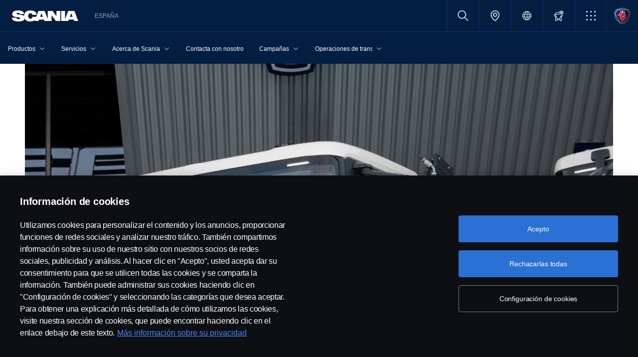

--- FILE ---
content_type: text/html;charset=utf-8
request_url: https://www.scania.com/es/es/home/about-scania/newsroom/news/2020/02_2020/ServiciosMantenimientoJoga.html
body_size: 11792
content:
<!DOCTYPE html>

  <html dir="ltr" lang="es-ES">
    <head>
  <!-- Critical meta tags first - improves initial parsing -->
  <!--<meta http-equiv="X-UA-Compatible" content="IE=edge">-->
  <meta charset="utf-8"/>
  <meta name="viewport" content="width=device-width, initial-scale=1"/>
  <!--<meta http-equiv="content-encoding" content="text/html" />-->


  <!-- Preload critical resources early - improves LCP -->
  <script defer="defer" type="text/javascript" src="/.rum/@adobe/helix-rum-js@%5E2/dist/rum-standalone.js"></script>
<link rel='preload' href='/etc.clientlibs/scania-clientlibs/clientlibs/clientlib-site/resources/fonts/scania-sans/ScaniaSansCY-Regular.woff' as='font' type='font/woff' crossorigin='anonymous'/>
<link rel='preload' href='/etc.clientlibs/scania-clientlibs/clientlibs/clientlib-site/resources/fonts/scania-sans/ScaniaSansCY-Bold.woff' as='font' type='font/woff' crossorigin='anonymous'/>
<link rel='preload' href='/etc.clientlibs/scania-clientlibs/clientlibs/clientlib-site/resources/fonts/scania-sans/ScaniaSansCYHeadline-Regular.woff' as='font' type='font/woff' crossorigin='anonymous'/>
<link rel='preload' href='/etc.clientlibs/scania-clientlibs/clientlibs/clientlib-site/resources/fonts/scania-sans/ScaniaSansCYHeadline-Bold.woff' as='font' type='font/woff' crossorigin='anonymous'/>
<link rel='preload' href='/etc.clientlibs/scania-clientlibs/clientlibs/clientlib-site/resources/fonts/scania-sans/ScaniaSansCYSemiCondensed-Regular.woff' as='font' type='font/woff' crossorigin='anonymous'/>
<link rel='preload' href='/etc.clientlibs/scania-clientlibs/clientlibs/clientlib-site/resources/fonts/scania-sans/ScaniaSansCYSemiCondensed-Bold.woff' as='font' type='font/woff' crossorigin='anonymous'/>
<link rel='preload' href='/etc.clientlibs/scania-clientlibs/clientlibs/clientlib-site/resources/fonts/scania-sans/ScaniaSansCYSemiCondensed-Italic.woff' as='font' type='font/woff' crossorigin='anonymous'/>
<link rel='preload' href='/etc.clientlibs/scania-clientlibs/clientlibs/clientlib-site/resources/fonts/scania-sans/ScaniaSansCYCondensed-Regular.woff' as='font' type='font/woff' crossorigin='anonymous'/>
<link rel='preload' href='/etc.clientlibs/scania-clientlibs/clientlibs/clientlib-site/resources/fonts/scania-sans/ScaniaSansCYCondensed-Bold.woff' as='font' type='font/woff' crossorigin='anonymous'/>
<link rel='preload' href='/etc.clientlibs/scania-clientlibs/clientlibs/clientlib-site/resources/fonts/scania-sans/ScaniaSansCYCondensed-Italic.woff' as='font' type='font/woff' crossorigin='anonymous'/>
<link rel='prefetch' href='/etc.clientlibs/scania-clientlibs/clientlibs/clientlib-site/resources/fonts/icomoon/icomoon.ttf?7i1tjf' as='font' type='font/ttf' crossorigin="anonymous"/>
  

  <!-- Models initialization -->
  
  
  

   <!-- Title and critical meta - improves SEO parsing -->
  <title>Servicios y Mantenimientos Joga incorpora 10 unidades Scania equipadas con cisterna ADR | Scania España</title>
  <meta name="description" content="Servicios y Mantenimientos Joga incorpora 10 unidades Scania equipadas con cisterna ADR"/>
  <meta name="keywords" content="Noticias"/>
  <meta name="format-detection" content="telephone=no"/>

  <!-- Consolidated robots meta - reduces DOM nodes -->
  
  
    <meta name="robots" content="index, follow"/>
  

  <!-- OpenGraph tags grouped - improves social media parsing -->
  <meta property="og:type" content="website"/>
  <meta property="og:image" content="https://www.scania.com/content/dam/www/market/es/notasdeprensa/Joga4.jpg.transform/Rend_1200X630/image.jpg"/>
  <meta property="og:site_name" content="Scania España"/>
  <meta property="og:title" content="Servicios y Mantenimientos Joga incorpora 10 unidades Scania equipadas con cisterna ADR | Scania España"/> 
  <meta name="og:url" content="https://www.scania.com/es/es/home/about-scania/newsroom/news/2020/02_2020/ServiciosMantenimientoJoga.html"/>
  <meta property="og:description" content="Servicios y Mantenimientos Joga incorpora 10 unidades Scania equipadas con cisterna ADR"/>     
  
  <!-- Canonical and favicon -->
  <link rel="canonical" href="https://www.scania.com/es/es/home/about-scania/newsroom/news/2020/02_2020/ServiciosMantenimientoJoga.html"/>
  
  
  <!-- Additional meta tags -->
  <meta name="date"/>   
  <meta name="copyright" content="&lt;p>© Copyright Scania 2025 All rights reserved. Scania CV AB (publ), SE-151 87 Södertälje, Sweden, Tel: +46-8-55 38 10 00, Fax: +46-8-55 38 10 37.&lt;/p>
"/>
  <meta name="content-language" content="es-ES"/>
  <meta name="google-site-verification" content="ZsKU-Pe5-ZqUsEn-_vsN2P3GsL4ip5p7KmAGsOixsU0"/>
  <meta name="site" content="Scania España"/>
  <meta name="localised_url" content="https://www.scania.com/es/es/home/about-scania/newsroom/news/2020/02_2020/ServiciosMantenimientoJoga.html"/>
  <meta name="scania_title" content="Servicios y Mantenimientos Joga incorpora 10 unidades Scania equipadas con cisterna ADR | Scania España"/>
  <meta name="url" content="https://www.scania.com/es/es/home/about-scania/newsroom/news/2020/02_2020/ServiciosMantenimientoJoga.html"/>

  <!-- Load Japan-specific Load Noto Sans JP fonts with preload -->
  
  
  <!-- Async/defer scripts - prevents render blocking -->
  <script src="https://cdn.cookielaw.org/scripttemplates/otSDKStub.js" data-document-language="true" data-domain-script="9d78e14a-5af5-4fc7-8d13-be82ad0bce2f" async>
  </script>
  <script src="https://assets.adobedtm.com/03cc06ac496b/00ac82b30045/launch-c46eb14ecb7a.min.js" async></script>
  <script src="/etc.clientlibs/scania-clientlibs/clientlibs/clientlib-site/resources/favicon/favicons.js" defer></script>

  <script type="text/javascript">
    function OptanonWrapper() {    
      const tagsH2 = document.querySelectorAll('#onetrust-consent-sdk h2');
      for (let i = 0; i < tagsH2.length; i++) { otReplace(tagsH2[i], "ot-h2"); }
      const tagsH3 = document.querySelectorAll('#onetrust-consent-sdk h3');
      for (let i = 0; i < tagsH3.length; i++) { otReplace(tagsH3[i], "ot-h3"); }
      const tagsH4 = document.querySelectorAll('#onetrust-consent-sdk h4');
      for (let i = 0; i < tagsH4.length; i++) { otReplace(tagsH4[i], "ot-h4"); }
      
      function otReplace(tag, otclass) {
        const parent = tag.parentNode;
        const newDiv = document.createElement("div");        
        if (tag.id) { 
        newDiv.id = tag.id; }
        newDiv.className = tag.className;   
        newDiv.innerHTML = tag.innerHTML;    
        newDiv.classList.add(otclass);
        parent.insertBefore(newDiv, tag);
        parent.removeChild(tag);
      }
    }
  </script>
  <!-- /* <div data-sly-use.analytics="com.scania.cms.models.AnalyticsModel" data-sly-unwrap />*/ -->

  <!-- JSON data scripts -->
  <script id="cookie-model-data" type="application/json">{"nocookieMessage":"Este contenido no está disponible si no habilitas nuestras cookies. Por favor habilita las cookies para poder ver este contenido.","boxTitle":"Configuración de cookies","cookiePageLabel":"Enlace a la política de cookies","cookiePageUrl":"/es/es/home/admin/misc/privacy-statement/cookies.html"}</script>
  <script type="application/ld+json">{"@context":"https://schema.org","@type":"Organization","name":"Scania España","url":"https://www.scania.com/es/es/home/about-scania/newsroom/news/2020/02_2020/ServiciosMantenimientoJoga.html","logo":"https://www.scania.com/content/dam/www/market/es/notasdeprensa/Joga4.jpg.transform/Rend_1200X630/image.jpg","description":"¡Bienvenido! Scania es una empresa mundial con ventas de camiones, autobuses y servicios en más de 100 países. Las unidades de producción de Scania se encuentran situadas en Europa, Sudamérica y Asia.","sameAs":["https://www.facebook.com/scania.hispania","https://www.instagram.com/scaniaspain/","https://www.linkedin.com/company/scaniaspain/","https://www.youtube.com/user/ScaniaGroup"],"areaServed":{"@type":"Country","name":"ES"},"address":{"@type":"PostalAddress","streetAddress":"","addressLocality":"","postalCode":"","addressCountry":"ES"},"contactPoint":{"@type":"ContactPoint","telephone":"+46-8-55 38 10 00","contactType":"customer service"},"parentOrganization":{"@type":"Organization","name":"Scania CV AB","url":"https://scania.com"}}</script>
  
  <!-- FAQ Schema Markup -->
  

  
  <!-- 13. Client libraries and custom headers -->
  
    
    

    

    
    
    

  
  


    
    
    
<link rel="stylesheet" href="/etc.clientlibs/scania-clientlibs/clientlibs/clientlib-dependencies.lc-d41d8cd98f00b204e9800998ecf8427e-lc.min.css" type="text/css">
<script src="/etc.clientlibs/clientlibs/granite/jquery.lc-7842899024219bcbdb5e72c946870b79-lc.min.js"></script>
<script src="/etc.clientlibs/clientlibs/granite/utils.lc-e7bf340a353e643d198b25d0c8ccce47-lc.min.js"></script>
<script src="/etc.clientlibs/clientlibs/granite/jquery/granite.lc-543d214c88dfa6f4a3233b630c82d875-lc.min.js"></script>
<script src="/etc.clientlibs/foundation/clientlibs/jquery.lc-dd9b395c741ce2784096e26619e14910-lc.min.js"></script>
<script src="/etc.clientlibs/scania-clientlibs/clientlibs/clientlib-typeahead.lc-8d13023d200fa5b86e1d791a404dbc0b-lc.min.js"></script>
<script src="/etc.clientlibs/scania-clientlibs/clientlibs/clientlib-dependencies.lc-853272edd6ae1f3527b8980145e6e4b6-lc.min.js"></script>



    
    
<link rel="stylesheet" href="/etc.clientlibs/scania-clientlibs/clientlibs/clientlib-base.lc-6f26db1fc095fcedf1259139a5a75e0d-lc.min.css" type="text/css">



    
    
<link rel="stylesheet" href="/etc.clientlibs/scania-core-app/components/structure/page/clientlibs/site.lc-d41d8cd98f00b204e9800998ecf8427e-lc.min.css" type="text/css">



    
    
<script src="/etc.clientlibs/scania-clientlibs/clientlibs/clientlib-hyphenate.lc-452b6a9439ac5ca1f82950c2ca922e27-lc.min.js"></script>
<script src="/etc.clientlibs/scania-clientlibs/clientlibs/clientlib-base.lc-3072c5822948a403774c2a5f9bfd2ef9-lc.min.js"></script>



    
    



  
</head>

    

    <body class="dynamic-page ">
      <script type="text/javascript">
        if (window.document.documentMode) {
          window.location.href =
            "https://www.scania.com/staticpages/outdated-browser/outdated-browser.html";
        }
        window.ScaniaNS = {};

        window.adobeDataLayer = window.adobeDataLayer || [];
        const siteType =
          "market";
        let country =
          "ES";
        const language =
          "ES";
        let pageName;
        const url = "\/content\/www\/es\/es\/home\/about\u002Dscania\/newsroom\/news\/2020\/02_2020\/ServiciosMantenimientoJoga";
        const parts = url.split("/home/");

        if (parts.length <= 1) {
          pageName = "home";
        } else {
          const pageNodes = parts[1].replace(/\//g, ":");
          pageName = "home:" + pageNodes;
        }

        if (siteType === "group") {
          country = "group";
        }

        adobeDataLayer.push({
          event: "pageView",
          pageInfo: {
            pageName: pageName,
            market: country.toLowerCase(),
            language: language.toLowerCase(),
            site: "w3",
          },
        });
      </script>
      
        
      
        
          
        
      
        
      
       
      
      
        



        <!-- s-main-content class is used by csssearch to crawl text in the website -->
<div class="scania-core">
    <div class="root responsivegrid">


<div class="aem-Grid aem-Grid--12 aem-Grid--default--12 ">
    
    



    
<link rel="stylesheet" href="/etc.clientlibs/scania-core-app/components/content/boilerplate/header/clientlibs/site.lc-c962415b0dd00c227fb7dbb420febc4b-lc.min.css" type="text/css">




<div class="cmp-structure-header">
  <div class="header-wrapper" id="header-8f12593d23" data-cmp-data-layer='{"header-8f12593d23":{"@type":"scania-core-app/components/content/boilerplate/header"}}'>
    <div class="skip-link button btn-primary">
      <a href="#skip-to-content" class="cmp-button btn btn-primary cq-dd-linkTo" target="_self" title="Skip to main content" data-analytics="{'eventComponent':'Accessibility', 'eventType':'Button', 'eventLabel':'Skip to main content', 'eventExternal': false}">Skip to main content</a>
    </div>
    
      
        
        


    
<link rel="stylesheet" href="/etc.clientlibs/scania-core-app/components/content/teaser/geoip/clientlibs/site.lc-e03429f1720669db8211119772afb333-lc.min.css" type="text/css">





<div class="cmp-geoip hide false" data-geoIPUrl="/content/www/es/es/home/about-scania/newsroom/news/2020/02_2020/ServiciosMantenimientoJoga.countrycode.get.json">
  <div class="show-flexbox">
    <div class="show-flexbox">

      

      <p class="h3" title="Llevame a scania españa">Llevame a scania españa&nbsp;<span id="geoip-country" class="text-info"></span>.</p>

      <button class="button btn-primary js-close-geoip hide-lg" aria-label="Close location suggestion message" data-analytics="{'eventComponent':'Geo Location','eventType':'Icon','eventLabel':'Close'}">
        <i class="icon icon-cross" aria-hidden="true"></i>
      </button>
    </div>

    <div class="show-flexbox">
      <div class="button-group">

        <div class="button  btn-primary">
          <a href="" class="cmp-button btn btn-primary cq-dd-linkTo" target="_self" id="siteUrl" title="Pareces estar ubicado en" data-analytics="{'eventComponent':'Geo Location','eventType':'Button','eventLabel': 'Pareces estar ubicado en'}">Pareces estar ubicado en</a>
        </div>

        

        <button class="button  btn-primary js-close-geoip close-geoip-icon hide-sm hide-xs" aria-label="Close location suggestion message" data-analytics="{'eventComponent':'Geo Location','eventType':'Icon','eventLabel':'Close'}">
          <i class="icon icon-cross" aria-hidden="true"></i>
        </button>

      </div>
    </div>
  </div>

</div>


    
<script src="/etc.clientlibs/scania-core-app/components/content/teaser/geoip/clientlibs/site.lc-6d531d3ab9add39ec2cbba59e8c5e3df-lc.min.js"></script>



      
    

    
    
	
		




<div class="cq-placeholder" data-emptytext="Promotion Banner Component"></div>
	




    
    <header class="cmp-header">
      
      <div class="header-logo-wrapper default">
        
        
          
            
              <div class="menu-toggle-container">
                <button class="menu-toggle" type="button" aria-label="Menu" aria-controls="js-dynamicMenu" aria-expanded="false">
                  <icon class="menu-toggle__inner icon icon-burger"></icon>
                </button>
              </div>
            
          
        

        
        
          <a class="header-wordmark-logo hide-sm hide-xs" href="/es/es/home.html" title="Scania" target="_self" data-analytics="{'eventComponent':'Header','eventType':'Link','eventLabel':'Scania Wordmark Logo','eventExternal':false}">
            <img class="img-wordmark-logo" src="/etc.clientlibs/scania-clientlibs/clientlibs/clientlib-site/resources/logotype/1.0.0/scania_wordmark/scania-wordmark-white.svg" alt="Scania"/>
          </a>

          <span class="dealer-label hide-sm hide-xs">España</span>
        

        
        

        
        
      </div>

      
      
      <div class="header-links-wrapper default">
        <ul class="links-list">
          
            
          

          
            <li class="site-name hide-md hide-lg">
              España
            </li>
          

          
          <!-- Trigger CSSSearch Modal -->
          <li class="search" data-searchurl="/es/es/home/admin/search-results.html" data-clickenterlabel="See all search results (click enter)">
            <a data-bs-toggle="modal" data-bs-target="#cssSearch" href="javascript:void(0);" title="Buscar"><i class="icon icon-search"></i></a>
            


    
<link rel="stylesheet" href="/etc.clientlibs/scania-core-app/components/content/search/searchbox/clientlibs/site.lc-84709a9da32f53d2ca0059e7b503f4c2-lc.min.css" type="text/css">




    
<script src="/etc.clientlibs/scania-core-app/components/content/search/searchbox/clientlibs/site.lc-5da0e5f994256cd059ed66be33882be6-lc.min.js"></script>




<div class="hide" id="searchConfig" data-searchresultsUrl="/es/es/home/admin/search-results.html" data-fullTextUrl="/api/cssquery.json?site=Scania%20España&site_id=b7b4a865be5fa5abb2df3b897344fb5c&language=es" data-cmpResPath="/conf/scania-core-app/settings/wcm/templates/dynamic/structure/jcr:content/root/header/searchbox.model.json" data-searchApiUrl="/api/cssquery.json">
</div>

<!-- Build CSS Searchbox -->
<section class="csssearch-searchbox" id="searchbox-62a8220a36" data-cmp-data-layer='{"searchbox-62a8220a36":{"@type":"cssSearch/components/searchbox"}}'>
  <!-- Modal -->
  <div class="modal fade" id="cssSearch" data-bs-keyboard="false" tabindex="-1" aria-labelledby="cssSearchLabel" aria-hidden="true">
    <div class="modal-dialog modal-xxl">
      <div class="modal-content">
        <div class="modal-header">
          <div class="searchbox">
            <input type="text" id="searchBoxInput" placeholder="" class="typeahead"/>
            <button class="icon-button" data-bs-dismiss="modal" aria-label="Close search">
            <i class="icon icon-close" aria-hidden="true"></i>
            </button>
          </div>
        </div>
        <div class="modal-body hide"></div>
        <div class="modal-footer">
          <button class="btn btn-transparent searchbox__info">
            <i class="icon icon-search"></i>
            <span id="searchInfo"></span>
          </button>
        </div>
      </div>
    </div>
  </div>
  <!-- Modal Ends -->
</section>
          </li>

          
          

          
            
              
                <li class="dealer-locator">
                  <a href="/es/es/home/admin/misc/dealer/contact-locator.html" id="dealerLocatorUrl" data-analytics="{'eventComponent':'Header','eventType':'Link','eventLabel':'Dealer Locator','eventExternal':false}" title="Dealer Locator">
                    <i class="icon icon-location"></i>
                  </a>
                </li>
              
            
          

        
          
            <li class="sales-region hide-sm hide-xs">
              <a href="/group/en/home/admin/misc/sales-region.html" target="_self" class="salesregion__icon" data-analytics="{'eventComponent':'Sales Region','eventType':'Icon','eventLabel':'Sales Region Globe Icon','eventExternal':false}" title="Market selector">
                <i class="icon icon-globe"></i>
              </a>
            </li>
          
        

          
            <li class="configurator hide-sm hide-xs">
              <a href="https://configurator.scania.com/index.aspx?etel_market=5148&etel_language=5419" target="_self" title="Configurator">
                <i class="icon icon-configurator"></i>
              </a>
            </li>
          

          
            
              <li class="more-menu hide-sm hide-xs">
                
<nav class="cmp-moremenu">
    
    <a href="javascript:void(0);" title="MÁS" tabindex="0" role="button" aria-haspopup="menu" aria-expanded="false" data-analytics="{'eventComponent':'Header | More Menu','eventType':'Icon','eventLabel':'More','eventExternal':false}">
        <i class="icon icon-bento" aria-hidden="true"></i><span class="hide-lg">MÁS</span>
        <i class="icon icon-chevron_down hide-lg" aria-hidden="true"></i>
    </a>
    <ul class="moremenu__list hide">
        
            
            
                <li>
                    
                        <a class="moremenu__item-link" href="https://shop.scania.com/" target="_blank" rel="noopener" data-analytics="{'eventComponent':'Header | More Menu','eventType':'Link','eventLabel':'WEBSHOP','eventExternal':false}">
                            <i class="icon icon-arrow_diagonal" aria-hidden="true"></i><span class="moremenu__item-link-label">WEBSHOP</span>

                        </a>
                    
                    
                </li>
            
                <li>
                    
                        <a class="moremenu__item-link" href="https://my.scania.com/home" target="_blank" rel="noopener" data-analytics="{'eventComponent':'Header | More Menu','eventType':'Link','eventLabel':'My Scania','eventExternal':false}">
                            <i class="icon icon-arrow_diagonal" aria-hidden="true"></i><span class="moremenu__item-link-label">My Scania</span>

                        </a>
                    
                    
                </li>
            
        
            
            
                <li>
                    
                    
                        <a class="moremenu__item-link" href="/es/es/home/about-scania/career/available-positions.html" data-analytics="{'eventComponent':'Header | More Menu','eventType':'Link','eventLabel':'TRABAJA CON NOSOTROS','eventExternal':false}">
                            <i class="icon icon-arrow_diagonal" aria-hidden="true"></i><span class="moremenu__item-link-label">TRABAJA CON NOSOTROS</span>

                        </a>
                    
                </li>
            
        
    </ul>
</nav>
              </li>
            
          

          
          
            <li class="header-scania-logo">
              <a href="/es/es/home.html" title="Scania" data-analytics="{'eventComponent':'Header | Mobile','eventType':'Link','eventLabel':'Scania Symbol Logo','eventExternal':false}">
                <img src="/etc.clientlibs/scania-clientlibs/clientlibs/clientlib-site/resources/logotype/1.0.0/scania_symbol/scania-symbol.svg" alt="Scania" class="header-logo"/>
              </a>
            </li>
          

          
          
        </ul>
      </div>

      
    </header>
    
      
        
        


    
<link rel="stylesheet" href="/etc.clientlibs/scania-core-app/components/content/navigation/dynamicmenu/clientlibs/site.lc-1167f67d5fe23338eb9a46e7493b0900-lc.min.css" type="text/css">



<div class="cmp-dynamicmenu">
  <input type="hidden" id="currentPagePath" value="/content/www/es/es/home/about-scania/newsroom/news/2020/02_2020/ServiciosMantenimientoJoga"/>
  <input type="hidden" id="dynamicMenuTimeStamp"/>
  <nav class="dynamicmenu" id="js-dynamicMenu" role="navigation">
    <div class="dynamicmenu__inner">
      <div class="dynamicmenu__search hide-sm hide-xs">
        <ul class="dynamicmenu__list">
          <li class="dynamicmenu__item dynamicmenu__item--scaniasymbol">
            <a href="/es/es/home.html" title="Scania Symbol" data-analytics="{'eventComponent':'Dynamic Menu | Desktop','eventType':'Link','eventLabel':'Scania Symbol Logo','eventExternal':false}">
              <img src="/etc.clientlibs/scania-clientlibs/clientlibs/clientlib-site/resources/logotype/1.0.0/scania_symbol/scania-symbol.svg" alt="Scania Symbol" class="scania-symbol"/>
            </a>
          </li>
        </ul>
      </div>
      <div class="dynamicmenu__main">
      
      </div>

    </div>
    <div class="dynamicmenu__footer hide">

      
        <div class="configurator">
          <a href="https://configurator.scania.com/index.aspx?etel_market=5148&etel_language=5419" target="_self" title="Configurator">
            <i class="icon icon-configurator"></i><span class="hide-lg">Configurator</span>
          </a>
        </div>
      

      
        
          <div class="dynamicmenu__more"></div>
        
      

      
        
      
      
      
        <div class="sales-region">
          <a href="/group/en/home/admin/misc/sales-region.html" target="_self" class="salesregion__icon" data-analytics="{'eventComponent':'Sales Region','eventType':'Icon','eventLabel':'Sales Region Globe Icon','eventExternal':false}" title="Market selector">
            <i class="icon icon-globe"></i><span class="hide-lg">Country Selector</span>
          </a>
        </div>
      
    


    </div>
  </nav>
  
    
<script src="/etc.clientlibs/scania-core-app/components/content/navigation/dynamicmenu/clientlibs/site.lc-20fc36474d030f70a0ba84d2f24d9ec2-lc.min.js"></script>



</div>
      
    

    
    




  
  
  
  


  </div>
  <div id="skip-to-content" tabindex="-1"></div>
</div>

    
<script src="/etc.clientlibs/scania-core-app/components/content/boilerplate/header/clientlibs/site.lc-d42e060c3f37f40e4e05d8422d125ae5-lc.min.js"></script>


<div class="responsivegrid s-main-content m-main-content aem-GridColumn aem-GridColumn--default--12">


<div class="aem-Grid aem-Grid--12 aem-Grid--default--12 ">
    
    <div class="responsivegrid m-full-bleed aem-GridColumn aem-GridColumn--default--12">


<div class="aem-Grid aem-Grid--12 aem-Grid--default--12 ">
    
    <div class="responsivegrid m-w-1500 aem-GridColumn aem-GridColumn--default--12">


<div class="aem-Grid aem-Grid--12 aem-Grid--default--12 ">
    
    <div class="heroimage cmp-image ratio-16x7 aem-GridColumn aem-GridColumn--default--12" role="region">


    
<link rel="stylesheet" href="/etc.clientlibs/scania-core-app/components/content/teaser/heroimage/clientlibs/site.lc-e592f904e0998630428ea25415a9149e-lc.min.css" type="text/css">










  
  

  <div class="cmp-hero no-mobile-media" id="heroimage-ebf747b2f0" data-cmp-data-layer='{"heroimage-ebf747b2f0":{"@type":"scania-core-app/components/content/teaser/heroimage"}}'>

    

    
      <picture class="cmp-image">
        

        <source media="(min-width: 992px)" srcset="/content/www/es/es/home/about-scania/newsroom/news/2020/02_2020/ServiciosMantenimientoJoga/_jcr_content/root/responsivegrid/responsivegrid/responsivegrid/heroimage.coreimg.85.480.jpeg/1631979418799/joga4.jpeg 480w,/content/www/es/es/home/about-scania/newsroom/news/2020/02_2020/ServiciosMantenimientoJoga/_jcr_content/root/responsivegrid/responsivegrid/responsivegrid/heroimage.coreimg.85.600.jpeg/1631979418799/joga4.jpeg 600w,/content/www/es/es/home/about-scania/newsroom/news/2020/02_2020/ServiciosMantenimientoJoga/_jcr_content/root/responsivegrid/responsivegrid/responsivegrid/heroimage.coreimg.85.768.jpeg/1631979418799/joga4.jpeg 768w,/content/www/es/es/home/about-scania/newsroom/news/2020/02_2020/ServiciosMantenimientoJoga/_jcr_content/root/responsivegrid/responsivegrid/responsivegrid/heroimage.coreimg.85.992.jpeg/1631979418799/joga4.jpeg 992w,/content/www/es/es/home/about-scania/newsroom/news/2020/02_2020/ServiciosMantenimientoJoga/_jcr_content/root/responsivegrid/responsivegrid/responsivegrid/heroimage.coreimg.85.1200.jpeg/1631979418799/joga4.jpeg 1200w,/content/www/es/es/home/about-scania/newsroom/news/2020/02_2020/ServiciosMantenimientoJoga/_jcr_content/root/responsivegrid/responsivegrid/responsivegrid/heroimage.coreimg.85.1920.jpeg/1631979418799/joga4.jpeg 1920w" sizes="100vw"/>

        <img class="cmp-image__image" src="/content/www/es/es/home/about-scania/newsroom/news/2020/02_2020/ServiciosMantenimientoJoga/_jcr_content/root/responsivegrid/responsivegrid/responsivegrid/heroimage.coreimg.jpeg/1631979418799/joga4.jpeg" sizes="100vw" loading="eager" decoding="async" fetchpriority="high" srcset="/content/www/es/es/home/about-scania/newsroom/news/2020/02_2020/ServiciosMantenimientoJoga/_jcr_content/root/responsivegrid/responsivegrid/responsivegrid/heroimage.coreimg.85.480.jpeg/1631979418799/joga4.jpeg 480w,/content/www/es/es/home/about-scania/newsroom/news/2020/02_2020/ServiciosMantenimientoJoga/_jcr_content/root/responsivegrid/responsivegrid/responsivegrid/heroimage.coreimg.85.600.jpeg/1631979418799/joga4.jpeg 600w,/content/www/es/es/home/about-scania/newsroom/news/2020/02_2020/ServiciosMantenimientoJoga/_jcr_content/root/responsivegrid/responsivegrid/responsivegrid/heroimage.coreimg.85.768.jpeg/1631979418799/joga4.jpeg 768w,/content/www/es/es/home/about-scania/newsroom/news/2020/02_2020/ServiciosMantenimientoJoga/_jcr_content/root/responsivegrid/responsivegrid/responsivegrid/heroimage.coreimg.85.992.jpeg/1631979418799/joga4.jpeg 992w,/content/www/es/es/home/about-scania/newsroom/news/2020/02_2020/ServiciosMantenimientoJoga/_jcr_content/root/responsivegrid/responsivegrid/responsivegrid/heroimage.coreimg.85.1200.jpeg/1631979418799/joga4.jpeg 1200w,/content/www/es/es/home/about-scania/newsroom/news/2020/02_2020/ServiciosMantenimientoJoga/_jcr_content/root/responsivegrid/responsivegrid/responsivegrid/heroimage.coreimg.85.1920.jpeg/1631979418799/joga4.jpeg 1920w"/>
      </picture>
  


      <div class="overlay "></div>
    
  </div>

  

  
    


<div class="aem-Grid aem-Grid--12 aem-Grid--default--12 ">
    
    
    
</div>

    

  
    
<script src="/etc.clientlibs/scania-core-app/components/content/teaser/heroimage/clientlibs/site.lc-060278a0f4ed76f1eae1cfde0cc8fffb-lc.min.js"></script>



  
    
    

  
</div>

    
</div>
</div>

    
</div>
</div>
<div class="responsivegrid m-full-bleed aem-GridColumn aem-GridColumn--default--12">


<div class="aem-Grid aem-Grid--12 aem-Grid--default--12 ">
    
    <div class="responsivegrid m-w-1500 aem-GridColumn aem-GridColumn--default--12">


<div class="aem-Grid aem-Grid--12 aem-Grid--default--12 ">
    
    <div class="responsivegrid m-full-bleed aem-GridColumn--default--none aem-GridColumn--default--9 aem-GridColumn aem-GridColumn--offset--default--0">


<div class="aem-Grid aem-Grid--9 aem-Grid--default--9 ">
    
    <div class="space spacer-32px aem-GridColumn--default--9 aem-GridColumn"></div>
<div class="space spacer-32px aem-GridColumn--default--9 aem-GridColumn"></div>
<div class="space spacer-8px aem-GridColumn--default--9 aem-GridColumn"></div>
<div class="responsivegrid m-big-spacer m-gutter aem-GridColumn--default--9 aem-GridColumn">


<div class="aem-Grid aem-Grid--9 aem-Grid--default--9 ">
    
    <div class="title text-blue text-left article-headers scania-sans-headline-bold aem-GridColumn--default--9 aem-GridColumn">




    
<link rel="stylesheet" href="/etc.clientlibs/scania-core-app/components/content/content/title/clientlibs/site.lc-2abdc9f6ec3baa894c6af4ac9ffbd561-lc.min.css" type="text/css">
<link rel="stylesheet" href="/etc.clientlibs/scania-core-app/components/content/content/cf-renderer/clientlibs/site.lc-2abdc9f6ec3baa894c6af4ac9ffbd561-lc.min.css" type="text/css">






<div class="cmp-title" id="title-5cc40522b2" data-cmp-data-layer='{"title-5cc40522b2":{"@type":"scania-core-app/components/content/content/title"}}'>

  
    <h1 class="cmp-title__text" title="Servicios y Mantenimientos Joga incorpora 10 unidades Scania equipadas con cisterna ADR">Servicios y Mantenimientos Joga incorpora 10 unidades Scania equipadas con cisterna ADR</h1>
  

  

</div>


    
</div>
<div class="space spacer-32px aem-GridColumn--default--9 aem-GridColumn"></div>
<div class="text text-small text-bold aem-GridColumn--default--9 aem-GridColumn">
<div data-cmp-data-layer="{&#34;text-1ac16c7a37&#34;:{&#34;@type&#34;:&#34;scania-core-app/components/content/content/text&#34;,&#34;repo:modifyDate&#34;:&#34;2021-09-18T15:37:18Z&#34;,&#34;xdm:text&#34;:&#34;&lt;p>12 DE FEBRERO DE 2020&lt;/p>\r\n&#34;}}" id="text-1ac16c7a37" class="cmp-text">
    <p>12 DE FEBRERO DE 2020</p>

</div>

    

</div>
<div class="space spacer-24px aem-GridColumn--default--9 aem-GridColumn"></div>
<div class="text text-large aem-GridColumn--default--9 aem-GridColumn">
<div data-cmp-data-layer="{&#34;text-3cf03a890d&#34;:{&#34;@type&#34;:&#34;scania-core-app/components/content/content/text&#34;,&#34;repo:modifyDate&#34;:&#34;2021-09-18T15:37:38Z&#34;,&#34;xdm:text&#34;:&#34;&lt;p>&lt;b>Se trata de 10 unidades rígidas equipadas con cisterna (ADR categoría FL) y succionador de lodos Cappellotto.&lt;/b>&lt;/p>\r\n&#34;}}" id="text-3cf03a890d" class="cmp-text">
    <p><b>Se trata de 10 unidades rígidas equipadas con cisterna (ADR categoría FL) y succionador de lodos Cappellotto.</b></p>

</div>

    

</div>
<div class="space spacer-32px aem-GridColumn--default--9 aem-GridColumn"></div>
<div class="text aem-GridColumn--default--9 aem-GridColumn">
<div data-cmp-data-layer="{&#34;text-d2bd15c7fd&#34;:{&#34;@type&#34;:&#34;scania-core-app/components/content/content/text&#34;,&#34;repo:modifyDate&#34;:&#34;2021-09-18T15:38:00Z&#34;,&#34;xdm:text&#34;:&#34;&lt;p>Estos 10 nuevos vehículos Scania incorporados por Servicios y Mantenimientos Joga pertenecen a la serie P y cuentan con un motor de 13 litros y una potencia de 410 CV, que ofrece un par máximo de 2.150 Nm., solo SCR para control de emisiones. La cabina de estos camiones es diurna para tres ocupantes. A nivel de seguridad, incluyen sistemas AEB de frenado de emergencia que emplea la cámara y el radar para registrar lo que ocurre delante del vehículo, LDW (aviso de cambio involuntario de carril) y ESP, el programa de estabilidad electrónica.&lt;/p>\r\n&lt;p>&amp;nbsp;&lt;/p>\r\n&lt;p>Además, para los trabajos que van a desarrollar estos vehículos, limpieza a alta presión y succión de lodo, van equipados con tomas de fuerza específicas para la aplicación del equipo de succión-impulsión, una de ellas situada en el volante de inercia, con un par máximo de 2.000 Nm., y la otra acoplada en la caja de cambios.&lt;/p>\r\n&lt;p>&amp;nbsp;&lt;/p>\r\n&lt;p>&lt;b>Joaquín Garrocho, CEO de Servicios y Mantenimientos Joga&lt;/b>, nos cuenta los motivos por los que han apostado por Scania: “&lt;i>Llevamos muchos años confiando en Scania, décadas incluso, por el buen resultado de sus vehículos. Más del 80% de nuestra flota es Scania. Para nosotros, esta homogeneidad es importante para optimizar recursos puesto que contamos con mecánicos propios&lt;/i>”.&lt;/p>\r\n&lt;p>&amp;nbsp;&lt;/p>\r\n&lt;p>La entrega de estas 10 unidades a JOGA Servicios se ha realizado de la mano del concesionario de Scania CICA Huelva.&lt;/p>\r\n&#34;}}" id="text-d2bd15c7fd" class="cmp-text">
    <p>Estos 10 nuevos vehículos Scania incorporados por Servicios y Mantenimientos Joga pertenecen a la serie P y cuentan con un motor de 13 litros y una potencia de 410 CV, que ofrece un par máximo de 2.150 Nm., solo SCR para control de emisiones. La cabina de estos camiones es diurna para tres ocupantes. A nivel de seguridad, incluyen sistemas AEB de frenado de emergencia que emplea la cámara y el radar para registrar lo que ocurre delante del vehículo, LDW (aviso de cambio involuntario de carril) y ESP, el programa de estabilidad electrónica.</p>
<p> </p>
<p>Además, para los trabajos que van a desarrollar estos vehículos, limpieza a alta presión y succión de lodo, van equipados con tomas de fuerza específicas para la aplicación del equipo de succión-impulsión, una de ellas situada en el volante de inercia, con un par máximo de 2.000 Nm., y la otra acoplada en la caja de cambios.</p>
<p> </p>
<p><b>Joaquín Garrocho, CEO de Servicios y Mantenimientos Joga</b>, nos cuenta los motivos por los que han apostado por Scania: “<i>Llevamos muchos años confiando en Scania, décadas incluso, por el buen resultado de sus vehículos. Más del 80% de nuestra flota es Scania. Para nosotros, esta homogeneidad es importante para optimizar recursos puesto que contamos con mecánicos propios</i>”.</p>
<p> </p>
<p>La entrega de estas 10 unidades a JOGA Servicios se ha realizado de la mano del concesionario de Scania CICA Huelva.</p>

</div>

    

</div>
<div class="space spacer-32px aem-GridColumn--default--9 aem-GridColumn"></div>
<div class="responsivegrid m-full-bleed aem-GridColumn--default--9 aem-GridColumn">


<div class="aem-Grid aem-Grid--12 aem-Grid--default--12 ">
    
    <div class="ghost aem-GridColumn aem-GridColumn--default--12">

</div>
<div class="space spacer-24px aem-GridColumn aem-GridColumn--default--12"></div>
<div class="ghost aem-GridColumn aem-GridColumn--default--12">

</div>

    
</div>
</div>
<div class="space spacer-32px aem-GridColumn--default--9 aem-GridColumn"></div>
<div class="ghost aem-GridColumn--default--9 aem-GridColumn">

</div>
<div class="space spacer-32px aem-GridColumn--default--9 aem-GridColumn"></div>

    
</div>
</div>
<div class="responsivegrid m-full-bleed aem-GridColumn--default--9 aem-GridColumn">


<div class="aem-Grid aem-Grid--9 aem-Grid--default--9 ">
    
    <div class="responsivegrid m-not-full-bleed m-big-spacer aem-GridColumn--default--9 aem-GridColumn">


<div class="aem-Grid aem-Grid--12 aem-Grid--default--12 ">
    
    <div class="responsivegrid m-full-bleed aem-GridColumn aem-GridColumn--default--12">


<div class="aem-Grid aem-Grid--12 aem-Grid--default--12 ">
    
    <div class="ghost aem-GridColumn aem-GridColumn--default--12">

</div>
<div class="space spacer-24px aem-GridColumn aem-GridColumn--default--12"></div>
<div class="ghost aem-GridColumn aem-GridColumn--default--12">

</div>

    
</div>
</div>
<div class="space spacer-60px aem-GridColumn aem-GridColumn--default--12"></div>
<div class="button btn-primary aem-GridColumn aem-GridColumn--default--12">
  
    <a class="cmp-button btn btn-primary cq-dd-linkTo " href="/es/es/home/about-scania/newsroom/news/2021.html" role="button" title="Más noticias" aria-label="Más noticias" data-analytics="{'eventComponent':'Button','eventType':'Button','eventLabel':'Más noticias'}">Más noticias</a>
  
  
</div>

    
</div>
</div>
<div class="space spacer-60px aem-GridColumn--default--9 aem-GridColumn"></div>

    
</div>
</div>

    
</div>
</div>
<div class="responsivegrid m-full-bleed aem-GridColumn--default--none aem-GridColumn aem-GridColumn--default--3 aem-GridColumn--offset--default--0">


<div class="aem-Grid aem-Grid--3 aem-Grid--default--3 ">
    
    <div class="space spacer-32px aem-GridColumn aem-GridColumn--default--3"></div>
<div class="scania-list m-list-teaser article ratio-16-by-9 text-center m-vertical-align-bottom list-date list-image aem-GridColumn aem-GridColumn--default--3">



    
<link rel="stylesheet" href="/etc.clientlibs/scania-core-app/components/content/teaser/list/clientlibs.lc-3d197b0507d70017bf82a260b4b8a8d4-lc.min.css" type="text/css">





<div x-cq-linkchecker="valid" class="cmp-list children" data-tags="taxonomy:news" id="list-1f48b21ab2" role="list" data-cmp-data-layer='{"list-1f48b21ab2":{"@type":"scania-core-app/components/content/teaser/list"}}'>
  <div data-list-type="children" class="cmp-list__item list-children" role="listitem">
  
  <article class="cmp-list__item-wrapper" data-url="/es/es/home/about-scania/newsroom/news/2021/10.html">    
    <a class="cmp-list__item-link" href="/es/es/home/about-scania/newsroom/news/2021/10.html" title="10" data-analytics="{'eventComponent':'List','eventType':'Link','eventLabel':'10','eventExternal':false}">
      <div class="cmp-list__content">
        <span class="image-wrapper">
          
          
            <!-- Other templates: Original logic -->
            
          
        </span>
        <span class="text-wrapper">
          <h4 class="cmp-list__item-title">10</h4>
          <span class="cmp-list__item-date">
            

            
              
            
          </span>
          
          <span class="link">
            <span class="icon icon-arrow_right" aria-hidden="true"></span>
          </span>
        </span>
      </div>
    </a>
  </article>
</div>
  
  
  

  <div data-list-type="children" class="cmp-list__item list-children" role="listitem">
  
  <article class="cmp-list__item-wrapper" data-url="/es/es/home/about-scania/newsroom/news/2021/11.html">    
    <a class="cmp-list__item-link" href="/es/es/home/about-scania/newsroom/news/2021/11.html" title="11" data-analytics="{'eventComponent':'List','eventType':'Link','eventLabel':'11','eventExternal':false}">
      <div class="cmp-list__content">
        <span class="image-wrapper">
          
          
            <!-- Other templates: Original logic -->
            
          
        </span>
        <span class="text-wrapper">
          <h4 class="cmp-list__item-title">11</h4>
          <span class="cmp-list__item-date">
            

            
              
            
          </span>
          
          <span class="link">
            <span class="icon icon-arrow_right" aria-hidden="true"></span>
          </span>
        </span>
      </div>
    </a>
  </article>
</div>
  
  
  

  <div data-list-type="children" class="cmp-list__item list-children" role="listitem">
  
  <article class="cmp-list__item-wrapper" data-url="/es/es/home/about-scania/newsroom/news/2021/12.html">    
    <a class="cmp-list__item-link" href="/es/es/home/about-scania/newsroom/news/2021/12.html" title="12" data-analytics="{'eventComponent':'List','eventType':'Link','eventLabel':'12','eventExternal':false}">
      <div class="cmp-list__content">
        <span class="image-wrapper">
          
          
            <!-- Other templates: Original logic -->
            
          
        </span>
        <span class="text-wrapper">
          <h4 class="cmp-list__item-title">12</h4>
          <span class="cmp-list__item-date">
            

            
              
            
          </span>
          
          <span class="link">
            <span class="icon icon-arrow_right" aria-hidden="true"></span>
          </span>
        </span>
      </div>
    </a>
  </article>
</div>
  
  
  

  <div data-list-type="children" class="cmp-list__item list-children" role="listitem">
  
  <article class="cmp-list__item-wrapper" data-url="/es/es/home/about-scania/newsroom/news/2021/scania-makes-further-investment-in-northvolt.html">    
    <a class="cmp-list__item-link" href="/es/es/home/about-scania/newsroom/news/2021/scania-makes-further-investment-in-northvolt.html" title="Scania invierte más en Northvolt" data-analytics="{'eventComponent':'List','eventType':'Link','eventLabel':'Scania invierte más en Northvolt','eventExternal':false}">
      <div class="cmp-list__content">
        <span class="image-wrapper">
          
          
            <!-- Other templates: Original logic -->
            <span data-cmp-is="image" data-cmp-lazy="TRUE" data-cmp-src="/content/www/es/es/home/about-scania/newsroom/news/2021/scania-makes-further-investment-in-northvolt/_jcr_content/image.img.90.{width}.jpeg" data-cmp-widths="360,480,600,768,992,1200,1920" data-asset="/content/dam/www/market/master/about-scania/newsroom/news/news/20091-006_16-7.jpg" x-cq-linkchecker="valid" class="cmp-image" itemscope itemtype="http://schema.org/ImageObject" data-cmp-data-layer='{"":{"@type":"scania-core-app/components/content/content/image"}}'>
              <meta itemprop="copyrightNotice" content="Scania CV AB"/>
              <meta itemprop="creator" content="Dan Boman 2020"/>
              <meta itemprop="name" content="Scania invierte más en Northvolt"/>
              <meta itemprop="caption" content="Scania invierte más en Northvolt"/>
              <img src="[data-uri]" loading="lazy" class="cmp-image__image" itemprop="contentUrl" content="/content/dam/www/market/master/about-scania/newsroom/news/news/20091-006_16-7.jpg" data-cmp-hook-image="image" alt/>
            </span>
          
        </span>
        <span class="text-wrapper">
          <h4 class="cmp-list__item-title">Scania invierte más en Northvolt</h4>
          <span class="cmp-list__item-date">
            

            
              15 oct 2021
            
          </span>
          
          <span class="link">
            <span class="icon icon-arrow_right" aria-hidden="true"></span>
          </span>
        </span>
      </div>
    </a>
  </article>
</div>
  
  
  

  <div data-list-type="children" class="cmp-list__item list-children" role="listitem">
  
  <article class="cmp-list__item-wrapper" data-url="/es/es/home/about-scania/newsroom/news/2021/scania-invests-in-battery-assembly-plant.html">    
    <a class="cmp-list__item-link" href="/es/es/home/about-scania/newsroom/news/2021/scania-invests-in-battery-assembly-plant.html" title="Scania invierte en una fábrica de montaje de baterías" data-analytics="{'eventComponent':'List','eventType':'Link','eventLabel':'Scania invierte en una fábrica de montaje de baterías','eventExternal':false}">
      <div class="cmp-list__content">
        <span class="image-wrapper">
          
          
            <!-- Other templates: Original logic -->
            <span data-cmp-is="image" data-cmp-lazy="TRUE" data-cmp-src="/content/www/es/es/home/about-scania/newsroom/news/2021/scania-invests-in-battery-assembly-plant/_jcr_content/image.img.90.{width}.jpeg" data-cmp-widths="360,480,600,768,992,1200,1920" data-asset="/content/dam/www/market/master/about-scania/newsroom/news/news/battery-assembly.jpg" x-cq-linkchecker="valid" class="cmp-image" itemscope itemtype="http://schema.org/ImageObject" data-cmp-data-layer='{"":{"@type":"scania-core-app/components/content/content/image"}}'>
              <meta itemprop="copyrightNotice" content="Scania CV AB"/>
              <meta itemprop="creator" content="Dan Boman 2020"/>
              <meta itemprop="name" content="Scania invierte en una fábrica de montaje de baterías"/>
              <meta itemprop="caption" content="Scania invierte en una fábrica de montaje de baterías"/>
              <img src="[data-uri]" loading="lazy" class="cmp-image__image" itemprop="contentUrl" content="/content/dam/www/market/master/about-scania/newsroom/news/news/battery-assembly.jpg" data-cmp-hook-image="image" alt/>
            </span>
          
        </span>
        <span class="text-wrapper">
          <h4 class="cmp-list__item-title">Scania invierte en una fábrica de montaje de baterías</h4>
          <span class="cmp-list__item-date">
            

            
              15 oct 2021
            
          </span>
          
          <span class="link">
            <span class="icon icon-arrow_right" aria-hidden="true"></span>
          </span>
        </span>
      </div>
    </a>
  </article>
</div>
  
  
  
</div>


    



    
<script src="/etc.clientlibs/scania-core-app/components/content/teaser/list/clientlibs.lc-66098655179b15029bd5db828a9f1b38-lc.min.js"></script>



<script>
    $(document).ready(function() {
        scaniaList.init();
    });
</script>
</div>

    
</div>
</div>

    
</div>
</div>

    
</div>
</div>

    
</div>
</div>



<div class="cmp cmp-structure-footer">

      
    
    
    
<link rel="stylesheet" href="/etc.clientlibs/scania-core-app/components/content/boilerplate/footer/clientlibs/site.lc-dba532025056b4b6ffddc822cfaad8b8-lc.min.css" type="text/css">
<link rel="stylesheet" href="/etc.clientlibs/scania-core-app/components/content/boilerplate/extendedfooter/clientlibs/site.lc-aa8d563e32505be5320b76001e045a90-lc.min.css" type="text/css">



    
  <footer id="footer-9b53509cca" data-cmp-data-layer='{"footer-9b53509cca":{"@type":"scania-core-app/components/content/boilerplate/footer"}}'>
    
      





    




    




    




<div class="extendedfooter" id="extendedfooter-13a6b23a92" data-cmp-data-layer='{"extendedfooter-13a6b23a92":{"@type":"scania-core-app/components/content/boilerplate/extendedfooter"}}'>
    
        
        <ul class="extendedfooter_links-list">
            
                <li class="links" data-analytics="{'eventComponent':'Extended Footer','eventType':'Accordion','eventLabel':'Productos'}">
                    <span class="links-header">
                        <span class="links-title">Productos</span>
                        <i class="js-extendedfooter-accordion icon icon-chevron_down toggle-down" aria-hidden="true"></i>
                    </span>
                    <ul class="sublinks hide-sm hide-xs">
                        
                            <li><a href="/es/es/home/products/trucks.html" title="Camiones" data-analytics="{'eventComponent':'Extended Footer','eventType':'Link','eventLabel':'Camiones'}">Camiones</a>
                            </li>
                        
                            <li><a href="/es/es/home/products/buses-and-coaches.html" title="Autobuses y Autocares" data-analytics="{'eventComponent':'Extended Footer','eventType':'Link','eventLabel':'Autobuses y Autocares'}">Autobuses y Autocares</a>
                            </li>
                        
                            <li><a href="/es/es/home/products/buses-and-coaches.html" title="Soluciones Generales de Energía" data-analytics="{'eventComponent':'Extended Footer','eventType':'Link','eventLabel':'Soluciones Generales de Energía'}">Soluciones Generales de Energía</a>
                            </li>
                        
                            <li><a href="/es/es/home/products/attributes.html" title="Atributos" data-analytics="{'eventComponent':'Extended Footer','eventType':'Link','eventLabel':'Atributos'}">Atributos</a>
                            </li>
                        
                    </ul>
                </li>
            
                <li class="links" data-analytics="{'eventComponent':'Extended Footer','eventType':'Accordion','eventLabel':'Services'}">
                    <span class="links-header">
                        <span class="links-title">Services</span>
                        <i class="js-extendedfooter-accordion icon icon-chevron_down toggle-down" aria-hidden="true"></i>
                    </span>
                    <ul class="sublinks hide-sm hide-xs">
                        
                            <li><a href="/es/es/home/services/services-360.html" title="Reparación y mantenimiento" data-analytics="{'eventComponent':'Extended Footer','eventType':'Link','eventLabel':'Reparación y mantenimiento'}">Reparación y mantenimiento</a>
                            </li>
                        
                            <li><a href="/es/es/home/services/digital-services.html" title="Servicios de datos conectados" data-analytics="{'eventComponent':'Extended Footer','eventType':'Link','eventLabel':'Servicios de datos conectados'}">Servicios de datos conectados</a>
                            </li>
                        
                            <li><a href="/es/es/home/services/finance-and-insurance.html" title="Scania Finance" data-analytics="{'eventComponent':'Extended Footer','eventType':'Link','eventLabel':'Scania Finance'}">Scania Finance</a>
                            </li>
                        
                            <li><a href="/es/es/home/services/finance-and-insurance/insurance.html" title="Seguros" data-analytics="{'eventComponent':'Extended Footer','eventType':'Link','eventLabel':'Seguros'}">Seguros</a>
                            </li>
                        
                    </ul>
                </li>
            
                <li class="links" data-analytics="{'eventComponent':'Extended Footer','eventType':'Accordion','eventLabel':'Sobre Scania'}">
                    <span class="links-header">
                        <span class="links-title">Sobre Scania</span>
                        <i class="js-extendedfooter-accordion icon icon-chevron_down toggle-down" aria-hidden="true"></i>
                    </span>
                    <ul class="sublinks hide-sm hide-xs">
                        
                            <li><a href="/es/es/home/about-scania/career/available-positions.html" title="Vacantes disponibles" data-analytics="{'eventComponent':'Extended Footer','eventType':'Link','eventLabel':'Vacantes disponibles'}">Vacantes disponibles</a>
                            </li>
                        
                            <li><a href="/es/es/home/about-scania/newsroom/news.html" title="Noticias" data-analytics="{'eventComponent':'Extended Footer','eventType':'Link','eventLabel':'Noticias'}">Noticias</a>
                            </li>
                        
                            <li><a href="/es/es/home/about-scania/sustainability.html" title="Sostenibilidad Scania" data-analytics="{'eventComponent':'Extended Footer','eventType':'Link','eventLabel':'Sostenibilidad Scania'}">Sostenibilidad Scania</a>
                            </li>
                        
                            <li><a href="https://shop.scania.com/" title="Scania Webshop" data-analytics="{'eventComponent':'Extended Footer','eventType':'Link','eventLabel':'Scania Webshop'}">Scania Webshop</a>
                            </li>
                        
                    </ul>
                </li>
            
                
            
                
            
                
            
        </ul>

        
        <div class="extendedfooter_region-container">
            <span class="extendedfooter_region">
                
                    <span class="extendedfooter_region-label">
                        Scania in Your Region:
                        
                    </span>
                    <span class="extendedfooter_country-label">España</span>
                
            </span>
            <span class="extendedfooter_scroll-top" data-analytics="{'eventComponent':'Extended Footer','eventType':'Scroll To Top','eventLabel':'Scroll To Top'}">
                <i class="icon icon-arrow_up" title="Scroll To Top"></i>
            </span>
        </div>

    
</div>
    

    
    <div class="footer">
      <div class="footer__all-links-container">
        <div class="footer__main-links-container">
          <ul class="footer__main-links">
            <li>
              <a href="/es/es/home/admin/misc/legal.html" title="Aviso Legal" data-analytics="{'eventComponent':'Footer','eventType':'Link','eventLabel':'Aviso Legal'}">
                Aviso Legal
              </a>
            </li>
          
            <li>
              <a href="/es/es/home/admin/misc/privacy-statement.html" title="Declaración de Privacidad" data-analytics="{'eventComponent':'Footer','eventType':'Link','eventLabel':'Declaración de Privacidad'}">
                Declaración de Privacidad
              </a>
            </li>
          
            <li>
              <a href="/es/es/home/admin/misc/privacy-statement/cookies.html" title="Cookies" data-analytics="{'eventComponent':'Footer','eventType':'Link','eventLabel':'Cookies'}">
                Cookies
              </a>
            </li>
          
            <li>
              <a href="/es/es/home/contact-us.html" title="Contacta con nosotros" data-analytics="{'eventComponent':'Footer','eventType':'Link','eventLabel':'Contacta con nosotros'}">
                Contacta con nosotros
              </a>
            </li>
          
            <li>
              <a href="/es/es/home/admin/misc/whistleblowing.html" title="Whistleblowing" data-analytics="{'eventComponent':'Footer','eventType':'Link','eventLabel':'Whistleblowing'}">
                Whistleblowing
              </a>
            </li>
          </ul>
          <div>
            <a class="cookie-settings-link uppercase-link js-cookie-box-title" tabindex="0" data-analytics="{'eventComponent':'Cookie Settings','eventType':'Link','eventLabel':'Cookie Settings','eventExternal':false}" title="">
              [Cookie Settings]
            </a> 
          </div>
        </div>

        <ul class="footer__social-links">
          <li>
            <a href="https://www.facebook.com/scania.hispania" target="_blank" title="Facebook" data-analytics="{'eventComponent':'Footer','eventType':'Link','eventLabel':'facebook','eventExternal':true}">
              <i class="icon icon-facebook" title="Facebook"></i>
            </a>
          </li>
        
          <li>
            <a href="https://www.instagram.com/scaniaspain/" target="_blank" title="Instagram" data-analytics="{'eventComponent':'Footer','eventType':'Link','eventLabel':'instagram','eventExternal':true}">
              <i class="icon icon-instagram" title="Instagram"></i>
            </a>
          </li>
        
          <li>
            <a href="https://www.linkedin.com/company/scaniaspain/" target="_blank" title="LinkedIn" data-analytics="{'eventComponent':'Footer','eventType':'Link','eventLabel':'linkedin','eventExternal':true}">
              <i class="icon icon-linkedin" title="LinkedIn"></i>
            </a>
          </li>
        
          <li>
            <a href="https://www.youtube.com/user/ScaniaGroup" target="_blank" title="YouTube" data-analytics="{'eventComponent':'Footer','eventType':'Link','eventLabel':'youtube','eventExternal':true}">
              <i class="icon icon-youtube" title="YouTube"></i>
            </a>
          </li>
        </ul>
      </div>
      <div class="footer__main-brand">
        <p><p>© Copyright Scania 2025 All rights reserved. Scania CV AB (publ), SE-151 87 Södertälje, Sweden, Tel: &#43;46-8-55 38 10 00, Fax: &#43;46-8-55 38 10 37.</p>
</p>
      </div>
    </div>
  </footer>
</div>


    
<script src="/etc.clientlibs/scania-core-app/components/content/boilerplate/footer/clientlibs/site.lc-5a818553c6349468c44735d173b34594-lc.min.js"></script>
<script src="/etc.clientlibs/scania-core-app/components/content/boilerplate/extendedfooter/clientlibs/site.lc-ac4d435036fdd967d659508414c5da9b-lc.min.js"></script>




    
</div>
</div>

</div>
        
    
    




  
    
<script src="/etc.clientlibs/scania-core-app/components/structure/page/clientlibs/site.lc-7b197ea2e7174442e2587c9a39ae6b05-lc.min.js"></script>



  

    

    

    
    

        

      
    </body>
    




  
    



  

  </html>



--- FILE ---
content_type: text/plain; charset=utf-8
request_url: https://www.scania.com/api/dynamicmenu.json?page=/content/www/es/es/home/about-scania/newsroom/news/2020/02_2020/ServiciosMantenimientoJoga
body_size: -494
content:
[{"lastmodified":"2025-12-23T01:20:14.137Z","siteId":"b7b4a865be5fa5abb2df3b897344fb5c"}]